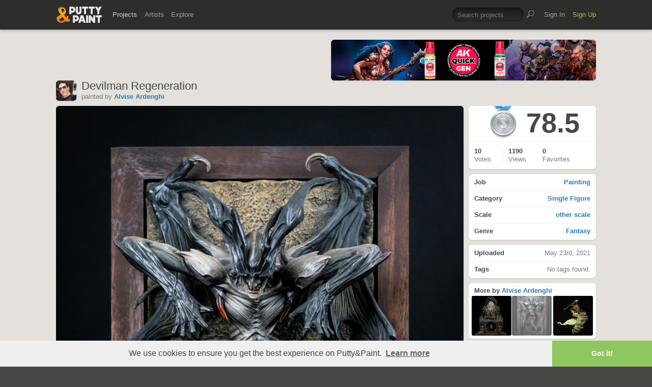

--- FILE ---
content_type: text/html; charset=UTF-8
request_url: https://www.puttyandpaint.com/projects/31970
body_size: 6023
content:
	<!DOCTYPE html>
<html lang="en" xmlns:og="https://ogp.me/ns#" xmlns:fb="https://www.facebook.com/2008/fbml">
	<head>

	
		<title>Devilman Regeneration by Alvise Ardenghi · Putty&amp;Paint</title>
		<meta name="keywords" content="Painting, Single Figure, other scale, Fantasy, ">
		<meta name="description" content="Devilman regeneration 1/4 scale sculpted by Takayuki Takeya">
		<meta property="og:title" content="Devilman Regeneration by Alvise Ardenghi · Putty&amp;Paint"/>
		<meta property="og:url" content="https://www.puttyandpaint.com/projects/31970"/>
		<meta property="og:site_name" content="Putty&amp;Paint"/>
		<meta property="og:type" content="article"/>
		<meta property="og:description" content="Devilman regeneration 1/4 scale sculpted by Takayuki Takeya"/>
		<meta property="og:image" content="https://www.puttyandpaint.com/images/uploads/artistworks/31970/cache/a2427b5a-7014-4050-93c3-c138bff6cea8__sized_l.jpeg"/>
		<meta property="og:image:width" content="1200">
		<meta property="og:image:height" content="1667">
		
		<meta property="fb:app_id" content="483032588415369">

		
	


				<meta charset="utf-8" />
		<meta name="Robots" content="index,follow" />
		<meta name="viewport" content="initial-scale=1.0, maximum-scale=2.0" />
		<link rel="stylesheet" type="text/css" media="all" href="/assets/css/styles.css?v=1758454946" />
		<!--[if lt IE 9]><link rel="stylesheet" href="/assets/css/ie.css" /><![endif]-->
		
		<link rel="shortcut icon" type="image/x-icon" href="/favicon.png" />
		<link rel="apple-touch-icon-precomposed" href="/apple-touch-icon-precomposed.png"/>
	    <meta name="apple-mobile-web-app-title" content="Putty&amp;Paint">
		<script src="https://ajax.googleapis.com/ajax/libs/jquery/1.7.2/jquery.min.js"></script>
		<script src="https://www.puttyandpaint.com/assets/js/jquery.leanModal.min.js"></script>
		<script src="https://www.puttyandpaint.com/assets/js/jquery.form.js"></script>
		<!--<script src="https://www.puttyandpaint.com/assets/js/jquery.cookies.2.2.0.min.js"></script>-->
		<script src="https://www.puttyandpaint.com/assets/js/easy.notification.js"></script>
		<script src="/assets/js/sorcery.js?v=1758453796"></script>
		<!--[if lt IE 9]><script src="https://html5shiv.googlecode.com/svn/trunk/html5.js"></script><![endif]-->
		
		<script src="//cdnjs.cloudflare.com/ajax/libs/cookieconsent2/3.0.3/cookieconsent.min.js"></script>
		<script>
		window.addEventListener("load", function(){
		window.cookieconsent.initialise({
		  "palette": {
 		   "popup": {
		      "background": "#efefef",
		      "text": "#404040"
 		   },
		    "button": {
		      "background": "#8ec760",
		     "text": "#ffffff"
 		   }
		  },
		  "theme": "edgeless",
		  "content": {
		    "message": "We use cookies to ensure you get the best experience on Putty&amp;Paint.",
 		   "href": "https://www.puttyandpaint.com/legal-notice"
		  }
		})});
		</script>

		<!-- Global site tag (gtag.js) - Google Analytics -->
		<script async src="https://www.googletagmanager.com/gtag/js?id=G-04NDKJE67H"></script>
		<script>
		    window.dataLayer = window.dataLayer || [];
		    function gtag(){dataLayer.push(arguments);}
		    gtag('js', new Date());

		    gtag('config', 'G-04NDKJE67H');
		</script>

	<script type="text/javascript">
var reCAPTCHAv2_init=function(){document.reCAPTCHAv2(),window.jQuery&&window.jQuery(document).trigger("reCAPTCHAv2_init")};!function(){if(!window.___reCAPTCHAv2_init){window.___reCAPTCHAv2_init=!0,document.reCAPTCHAv2=function(a){if("undefined"!=typeof grecaptcha){void 0==a&&(a="g-recaptcha"),"string"==typeof a&&(a=window.jQuery?jQuery("."+a):document.getElementsByClassName(a)),void 0==a.length&&(a=[a]);for(var b=0;b<a.length;b++)grecaptcha.render(a[b],{sitekey:"6LeTzFsUAAAAACvvMMtb5u4-r5EnXLTuuyUD5Evs"})}};var a=document.createElement("script");a.type="text/javascript",a.async=!0,a.src="https://www.google.com/recaptcha/api.js?onload=reCAPTCHAv2_init&render=explicit&hl=en";var b=document.getElementsByTagName("script")[0];b.parentNode.insertBefore(a,b)}}();
</script></head>
<body id="projects">


  <header id="header" role="banner">
    <div class="wrapper top-head cf">
      <div id="logo"><a href="https://www.puttyandpaint.com/"><img src="https://www.puttyandpaint.com/assets/gfx/puttyandpaint.png" alt="Putty&amp;Paint" /></a></div>

      <div id="nav-wrap" class="cf">
      
      <nav class="main-nav cf" role="navigation">
        <ul class="cf">
          <li class="mainmenu n-projects">
            <span><a href="https://www.puttyandpaint.com/projects" class="current">Projects</a></span>
            <div class="submenu">
            <ul>
              <li><a href="https://www.puttyandpaint.com/projects">Popular</a></li>
              <li><a href="https://www.puttyandpaint.com/projects/editors-choice">Editors' Choice</a></li>
              <li><a href="https://www.puttyandpaint.com/projects/top-projects">Top Projects</a></li>
              <li><a href="https://www.puttyandpaint.com/projects/for-sale">For Sale</a></li>
                            <li><a href="https://www.puttyandpaint.com/projects/all-projects">All Projects</a></li>
            </ul>
            </div>
          </li>
          <li class="mainmenu n-artists">
            <span><a href="https://www.puttyandpaint.com/artists">Artists</a></span>
            <div class="submenu">
            <ul>
              <li><a href="https://www.puttyandpaint.com/artists">Everyone</a></li>
              <li><a href="https://www.puttyandpaint.com/artists/top-artists">Top Artists</a></li>
              <li><a href="https://www.puttyandpaint.com/artists/for-hire">For Hire</a></li>
                            <li><a href="https://www.puttyandpaint.com/memberlist">Memberlist</a></li>
            </ul>
            </div>
          </li>
          <li class="mainmenu n-explore">
            <span><a href="https://www.puttyandpaint.com/explore/search">Explore</a></span>
            <div class="submenu">
            <ul>
              <li><a href="https://www.puttyandpaint.com/explore/search">Search</a></li>
              <li><a href="https://www.puttyandpaint.com/explore/filter">Filter</a></li>
              <li><a href="https://www.puttyandpaint.com/explore/tags">Tags</a></li>
              <li><a href="https://www.puttyandpaint.com/explore/colors">Colors</a></li>
            </ul>
            </div>
          </li>
        </ul>
      </nav>

      
      <nav class="main-nav user-nav cf">

        <form id="top-search" class="cf" method="post" action="https://www.puttyandpaint.com/"  >
<div class='hiddenFields'>
<input type="hidden" name="XID" value="4c141a7e25bf54ac89ec087271e418bc308ed596" />
<input type="hidden" name="ACT" value="56" />
<input type="hidden" name="params" value="eyJjb2xsZWN0aW9uIjoicHJvamVjdHNfY29sbGVjdGlvbiIsImxvb3NlX2VuZHMiOiJ5ZXMiLCJyZXN1bHRfcGFnZSI6ImV4cGxvcmVcL3NlYXJjaCIsInNlYXJjaF9tb2RlIjoiYWxsIn0" />
<input type="hidden" name="site_id" value="1" />
</div>


          <fieldset>
              <input type="text" name="keywords" id="keywords" value="Search projects" onfocus="if(this.value=='Search projects'){this.value=''};" onblur="if(this.value==''){this.value='Search projects'};"/>
          </fieldset>
          <input type="submit" name="submit" class="submit" value=""/>
        </form>
        <ul>
                    <li class="mainmenu signin">
            <span><a href="https://www.puttyandpaint.com/signin">Sign In</a></span>
          </li>
          <li class="mainmenu signup">
            <span><a href="https://www.puttyandpaint.com/signup" class="green">Sign Up</a></span>
          </li>
          
          
        </ul>
      </nav>
      </div>
    </div><!-- Wrapper End -->

  </header><!-- Header End -->

  <div id="main">

  
<div class="wrapper cf">






  

  

    <header id="content-head" class="project-title bn cf">
    <div class="additional addi-top">
	
	
			<a href="https://ak-interactive.com/?utm_source=referralwebs&utm_medium=puttyandpaint&utm_campaign=Influencers" title="AK Interactive" target="_blank" rel="sponsored" ><img src="https://ak-masters.com/ak/PUTTYANDPAINT.COM/BANNER_AK.gif" alt="AK Interactive" /></a>
			
	
	</div>
    <div class="info-wrap">
      <a href="https://www.puttyandpaint.com/Alvise" class="member_photo">
		
		<img src="https://www.puttyandpaint.com/images/member_photos/cache/photo_8130_m.jpeg" alt="Alvise Ardenghi">
	
	</a>
      <h1>Devilman Regeneration</h1>
      <ul class="project-about cf">
	<li class="member_info">
		<span class="by">painted</span> by <a href="https://www.puttyandpaint.com/Alvise">Alvise Ardenghi </a>	</li>
	
	
				

</ul>

	<script type="text/javascript">
		$(document).ready(function() {
			
			$("li.follow-link").find("a").click(function(){
				var myClass = $(this).attr("class");
				
				if( myClass == 'not-following' ) {
					var link = $(this).attr('href');
					var that = $(this);
					$.ajax({
						url: link,
						success: function(response) {
							that.animate({opacity: "hide"}, 0);
							that.addClass('following');
							that.removeClass('not-following');
							that.animate({opacity: "show"}, 400);
							that.attr('href', link+'/delete');
						}
					});
					return false;
					
				} else if( myClass == 'following' ) {
					var link = $(this).attr('href');
					var that = $(this);
					$.ajax({
						url: link,
						success: function(response) {
							that.animate({opacity: "hide"}, 0);
							that.addClass('not-following');
							that.removeClass('following');
							that.animate({opacity: "show"}, 400);
							var new_href = that.attr('href').replace('/delete', '')
							that.attr('href', new_href);
						}
					});
					return false;
				}			
				
			});
			
		});
	</script>
    </div>
  </header>
  <div id="contentwrap">
  <div id="content" class="project-single cf" role="main">
    <figure>
      <script src="https://www.puttyandpaint.com/assets/js/view.min.js?auto"></script>
              
          <div style="max-width: 1200px!important;">
		<a href="https://www.puttyandpaint.com/images/uploads/artistworks/31970/a2427b5a-7014-4050-93c3-c138bff6cea8__sized.jpeg" class="view" rel="project-images">		
			<img src="/images/uploads/artistworks/31970/cache/a2427b5a-7014-4050-93c3-c138bff6cea8__sized_l.jpeg" width="800" height="1111" style="max-width: 800px!important" alt="Devilman Regeneration" />
		 
	</a>
	
</div>
        
          <div style="max-width: 1200px!important;">
		<a href="https://www.puttyandpaint.com/images/uploads/artistworks/31970/c3c20064-d237-4e63-b32c-31c7be6e3f73__sized.jpeg" class="view" rel="project-images">		
			<img src="/images/uploads/artistworks/31970/cache/c3c20064-d237-4e63-b32c-31c7be6e3f73__sized_l.jpeg" width="800" height="533" style="max-width: 800px!important" alt="Devilman Regeneration" />
		 
	</a>
	
</div>
        
            <figcaption>
      Devilman regeneration 1/4 scale sculpted by Takayuki Takeya
      </figcaption>
    </figure>
  

<section id="comments">
  <div id="comments-container">
    <div class="spinner"></div>
  </div>
</section>


<style type="text/css">
#reply_form {display: none;}
</style>
<script>
document.addEventListener("DOMContentLoaded", function () {
  var container = document.getElementById("comments-container");
  var entryId = "31970";
  var postingInterval;

  // --- function to load comments ---
  function loadComments() {
    fetch("/ajax/comments/" + entryId)
      .then(r => r.text())
      .then(html => {
        container.innerHTML = html;
      })
      .catch(() => {
        container.innerHTML = "<p>Failed to load comments.</p>";
      });
  }

  // initial load
  loadComments();

  // --- handle form submissions (add or reply) ---
  container.addEventListener("submit", function (e) {
    if (e.target.tagName === "FORM") {
      e.preventDefault();

      // check for empty comment
      var textarea = e.target.querySelector("textarea[name='comment']");
      if (!textarea || !textarea.value.trim() || textarea.value === "Add a comment") {
        alert("Please enter a comment before posting.");
        return;
      }

      // find the submit button
      var submitBtn = e.target.querySelector('input[type="submit"], button[type="submit"]');
      if (submitBtn) {
        submitBtn.disabled = true;
        submitBtn.classList.add("submitting");
        submitBtn.dataset.originalValue = submitBtn.value; // store original text

        // animated dots
        var baseText = "Posting";
        var dots = 0;
        submitBtn.value = baseText;
        postingInterval = setInterval(function () {
          dots = (dots + 1) % 4; // cycles 0–3
          submitBtn.value = baseText + ".".repeat(dots);
        }, 400);
      }

      var formData = new FormData(e.target);

      fetch(e.target.action, {
        method: "POST",
        body: formData,
        credentials: "same-origin"
      })
      .then(r => r.text())
      .then(() => {
        loadComments(); // reload after submit
      })
      .finally(() => {
        if (submitBtn) {
          clearInterval(postingInterval);
          submitBtn.disabled = false;
          submitBtn.classList.remove("submitting");
          submitBtn.value = submitBtn.dataset.originalValue || "Post Comment";
        }
      });
    }
  });

  // --- handle reply link clicks with toggle ---
  document.addEventListener("click", function (e) {
    var replyLink = e.target.closest("a.reply");
    if (!replyLink) return;

    e.preventDefault();

    var replyForm = document.getElementById("reply_form");
    if (!replyForm) return;

    // set parent_id from the link's rel attribute
    var parentIdField = replyForm.querySelector("input[name=parent_id]");
    if (parentIdField) {
      parentIdField.value = replyLink.getAttribute("rel");
    }

    // move the form right after the clicked comment <li>
    var li = replyLink.closest("li");
    if (li) {
      li.insertAdjacentElement("afterend", replyForm);
    }

    // toggle visibility
    var isVisible = window.getComputedStyle(replyForm).display !== "none";
    replyForm.style.display = isVisible ? "none" : "block";
  });
});
</script>

  </div><!-- Content End -->
  </div><!-- Contentwrap End -->

  
  <aside role="contentinfo" id="sidebar" class="cf single-project">

    <section class="project-menu">
      <ul>
        <li id="score" class="cf">
                                  <div id="ribbon" class="silver">Silver</div>
                                          <h2>
            78.5
          </h2>
                  </li>
                  
              
        <li id="stats" class="cf">
          <ul>
            <li id="vote_count">
              <strong>10 </strong>
              <span>
                
		                  Votes                              </span>
            </li>
            <li id="view_count">
              <strong>1190</strong><span> Views</span>
              
            </li>
            <li id="fav_count">
              
              
              
                <strong>0</strong>
                <span> Favorites</span>
              
              
            </li>
            
            <li id="favs" class="buttons cf">
                          </li>
          </ul>
        </li>
      </ul>
    </section>




      
      <section class="project-info buttons">
        <ul>
          <li><a href="https://www.puttyandpaint.com/explore/filter/painting"><strong>Job</strong> Painting</a></li>
          <li><a href="https://www.puttyandpaint.com/explore/filter/single_figure"><strong>Category</strong> Single Figure</a></li>
          <li><a href="https://www.puttyandpaint.com/explore/filter/other_scale"><strong>Scale</strong> other scale</a></li>
          <li><a href="https://www.puttyandpaint.com/explore/filter/fantasy"><strong>Genre</strong> Fantasy</a></li>
        </ul>
      </section>

      <section class="project-stats">
        <ul>
          
          <li><strong>Uploaded</strong> May 23rd, 2021</li>
          
                    <li>
          <strong>Tags</strong> No tags found.
          </li>
                  </ul>
      </section>

      <section class="project-more">
        <h3><b>More by</b> <a href="https://www.puttyandpaint.com/Alvise" title="View Profile">Alvise Ardenghi</a></h3>
        <ul class="cf">
          <li class="next">
          
                        <a href="https://www.puttyandpaint.com/projects/32222" title="View I Am the Sea">
            
              
                <img src="/images/uploads/artistworks/32222/cache/8a323dc8-2ab4-40b3-979f-574f400b8b12__sized_center_xs.jpeg" alt="I Am the Sea" width="78" height="78" />
              
            
            </a>
          
          </li>
          <li class="current">
            
              
                <img src="/images/uploads/artistworks/31970/cache/a2427b5a-7014-4050-93c3-c138bff6cea8__sized_center_xs.jpeg" alt="Devilman Regeneration" width="78" height="78" />
              
            
          </li>
          <li class="prev">
          
                        <a href="https://www.puttyandpaint.com/projects/31805" title="View Plague lord">
            
              
                <img src="/images/uploads/artistworks/31805/cache/15c5f0e6-e9b0-4400-98cc-46a450d6001d__sized_center_xs.jpeg" alt="Plague lord" width="78" height="78" />
              
            
            </a>
          
          </li>
        </ul>
      </section>

      <section class="sec-pad">
        <h3>Like Putty&amp;Paint on <a href="https://www.facebook.com/puttyandpaint" target="_blank" title="Visit Putty&amp;Paint on facebook">facebook</a></h3>
      </section>








	
    <div id="shortcuts">
        </div>
    
    <div id="flag">
        
  </aside><!-- Sidebar End -->
  
    




</div><!-- Wrapper End -->



<div class="wrapper cf clear">
	<div class="additional addi-bottom">
	
	
			
		
		<a href="https://www.etsy.com/de/shop/RomanLappat" title="Roman Lappat Tutorial PDF" target="_blank"  rel="sponsored" ><img src="https://www.romanlappat.com/downloads/bannerputty-RL.gif" alt="Roman Lappat Tutorial PDF" /></a>
		

	</div>
</div>

</div><!-- Main End -->


<footer id="footer">
	<div class="wrapper cf">
		<section class="quarter">
			<nav id="foot-nav" role="navigation" class="cf">
				<ul>
										<li><a href="https://www.puttyandpaint.com/about" title="About Putty&amp;Paint">About</a></li>
					<li><a href="https://www.puttyandpaint.com/faq" title="FAQ">FAQ</a></li>
					<li><a href="https://www.puttyandpaint.com/blog" title="Blog">Blog</a></li>
					<li><a href="https://www.puttyandpaint.com/contact" title="Contact and Feeback">Contact</a></li>
					<li><a href="https://www.puttyandpaint.com/media" title="Media and Advertising">Media and Advertising</a></li>
				</ul>
			</nav><!-- Footer-Navigation End -->
			
		</section>
		<section class="quarter bloglist">
			<div>
<ul>
<li><a href="https://discord.gg/MWc79eWttb" title="Join Putty&amp;Paint on Discord">Discord</a></li>
<li><a href="https://www.facebook.com/puttyandpaint" title="Visit Putty&amp;Paint on facebook">facebook</a></li>
<li><a href="https://www.instagram.com/putty.and.paint/" title="Follow Putty&Paint on Instagram">Instagram</a></li>
</ul>
			
			</div>
		</section>		
		<section class="quarter right stats cf">

	
			<p id="project-count"><a href="https://www.puttyandpaint.com/projects" title="Show all projects">44358</a><br /><span>Projects</span></p>
			<p id="artist-count"><a href="https://www.puttyandpaint.com/artists" title="Show all artists">11579</a><br /><span>Artists</span></p>
	

		</section>
	</div><!-- Wrapper End -->
	
	<section class="copyright">
		
		<p>©2026 <a href="https://www.puttyandpaint.com/">puttyandpaint.com</a> · <a href="https://www.puttyandpaint.com/legal-notice" title="Imprint">Legal Notice</a> · <a href="https://www.puttyandpaint.com/terms" title="Terms of Service">Terms</a> · <a href="https://www.puttyandpaint.com/privacy" title="Privacy Policy">Privacy</a></p>
			
						
	</section>
	<p id="back-top"><a href="#header"><span></span>Back to Top</a></p>
	
</footer>












<!-- Analytics -->
<!--<script> 
    var gaProperty = 'UA-31623080-1'; 
    var disableStr = 'ga-disable-' + gaProperty; 
    if (document.cookie.indexOf(disableStr + '=true') > -1) { 
        window[disableStr] = true;
    } 
    function gaOptout() { 
        document.cookie = disableStr + '=true; expires=Thu, 31 Dec 2099 23:59:59 UTC; path=/'; 
        window[disableStr] = true; 
        alert('Das Tracking ist jetzt deaktiviert'); 
    } 
    (function(i,s,o,g,r,a,m){i['GoogleAnalyticsObject']=r;i[r]=i[r]||function(){(i[r].q=i[r].q||[]).push(arguments)},i[r].l=1*new Date();a=s.createElement(o), 
        m=s.getElementsByTagName(o)[0];a.async=1;a.src=g;m.parentNode.insertBefore(a,m) 
    })(window,document,'script','https://www.google-analytics.com/analytics.js','ga'); 

    ga('create', 'UA-31623080-1', 'auto'); 
    ga('set', 'anonymizeIp', true); 
    ga('send', 'pageview'); 
</script>-->

</html>


--- FILE ---
content_type: text/html; charset=UTF-8
request_url: https://www.puttyandpaint.com/ajax/comments/31970
body_size: 488
content:
			
	
			<ul id="comments-list">
		
				<li class="cf">
					<div class="memberphoto">
						<img src="/assets/gfx/photo_missing.png" width="50" height="50">
											</div>
					<div class="comment cf">
						<h3><a href="https://www.puttyandpaint.com/Fsb1985" title="">TamásAndó</a></h3>
						Brutal
						<aside class="comment-info">
							May 24th, 2021 10:35
																				</aside>
					</div>
				
				
				
				
				
				</li>
		
				<li class="cf">
					<div class="memberphoto">
													<img src="/images/member_photos/cache/photo_7250_m.jpg" alt="" width="50" height="50" />
											</div>
					<div class="comment cf">
						<h3><a href="https://www.puttyandpaint.com/akitaka-misenai" title="">akitaka-misenai</a></h3>
						I like Devilman！
デビルマン！
The color, light and shade good!
						<aside class="comment-info">
							June 5th, 2021 13:28
																				</aside>
					</div>
				
				
				
				
				
				</li>
		
			</ul>
	

		
